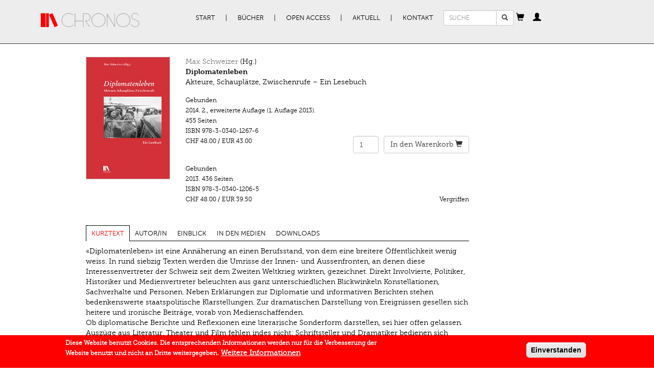

--- FILE ---
content_type: text/html; charset=utf-8
request_url: https://www.chronos-verlag.ch/node/20843?article=26335
body_size: 14765
content:
<!DOCTYPE html>
<html lang="de" dir="ltr" prefix="og: http://ogp.me/ns# content: http://purl.org/rss/1.0/modules/content/ dc: http://purl.org/dc/terms/ foaf: http://xmlns.com/foaf/0.1/ rdfs: http://www.w3.org/2000/01/rdf-schema# sioc: http://rdfs.org/sioc/ns# sioct: http://rdfs.org/sioc/types# skos: http://www.w3.org/2004/02/skos/core# xsd: http://www.w3.org/2001/XMLSchema#">
<head>
  <link rel="profile" href="http://www.w3.org/1999/xhtml/vocab" />
  <meta name="viewport" content="width=device-width, initial-scale=1.0">
  <meta charset="utf-8" />
<link rel="apple-touch-icon-precomposed" href="https://www.chronos-verlag.ch/sites/all/themes/omega/omega/apple-touch-icon-precomposed-114x114.png" sizes="114x114" />
<link rel="apple-touch-icon-precomposed" href="https://www.chronos-verlag.ch/sites/all/themes/omega/omega/apple-touch-icon-precomposed.png" />
<link rel="apple-touch-icon-precomposed" href="https://www.chronos-verlag.ch/sites/all/themes/omega/omega/apple-touch-icon-precomposed-72x72.png" sizes="72x72" />
<link rel="apple-touch-icon-precomposed" href="https://www.chronos-verlag.ch/sites/all/themes/omega/omega/apple-touch-icon-precomposed-144x144.png" sizes="144x144" />
<meta http-equiv="cleartype" content="on" />
<meta name="MobileOptimized" content="width" />
<meta name="HandheldFriendly" content="true" />
<link rel="shortcut icon" href="https://www.chronos-verlag.ch/sites/all/themes/cv/favicon.ico" type="image/vnd.microsoft.icon" />
<link rel="profile" href="http://www.w3.org/1999/xhtml/vocab" />
<meta name="viewport" content="width=device-width" />
<meta name="generator" content="Drupal 7 (https://www.drupal.org)" />
<link rel="canonical" href="https://www.chronos-verlag.ch/node/20843" />
<link rel="shortlink" href="https://www.chronos-verlag.ch/node/20843" />
<meta property="og:site_name" content="Chronos Verlag" />
<meta property="og:type" content="article" />
<meta property="og:url" content="https://www.chronos-verlag.ch/node/20843" />
<meta property="og:title" content="Diplomatenleben" />
<meta property="og:updated_time" content="2019-12-23T16:44:30+01:00" />
<meta property="og:image" content="https://www.chronos-verlag.ch/sites/default/files/img_cover/978-3-0340-1267-6.jpg" />
<meta property="article:published_time" content="2017-12-28T17:25:24+01:00" />
<meta property="article:modified_time" content="2019-12-23T16:44:30+01:00" />
  <title>Diplomatenleben | Chronos Verlag</title>
  <link type="text/css" rel="stylesheet" href="https://www.chronos-verlag.ch/sites/default/files/css/css_ChvGnDK6KNYZtPymMddFw2MbZMcIOSLwJ6q2z1g9C3U.css" media="all" />
<link type="text/css" rel="stylesheet" href="https://www.chronos-verlag.ch/sites/default/files/css/css_nkveAshVdseAaEkQZ8tzqvN9nWaY9y1m7sqrgMmsde4.css" media="all" />
<style>#sliding-popup.sliding-popup-bottom,#sliding-popup.sliding-popup-bottom .eu-cookie-withdraw-banner,.eu-cookie-withdraw-tab{background:#ff0000;}#sliding-popup.sliding-popup-bottom.eu-cookie-withdraw-wrapper{background:transparent}#sliding-popup .popup-content #popup-text h1,#sliding-popup .popup-content #popup-text h2,#sliding-popup .popup-content #popup-text h3,#sliding-popup .popup-content #popup-text p,#sliding-popup label,#sliding-popup div,.eu-cookie-compliance-secondary-button,.eu-cookie-withdraw-tab{color:#ffffff !important;}.eu-cookie-withdraw-tab{border-color:#ffffff;}.eu-cookie-compliance-more-button{color:#ffffff !important;}
</style>
<link type="text/css" rel="stylesheet" href="https://www.chronos-verlag.ch/sites/default/files/css/css_2RdTjkzo0eI-1QJbfPNMhGNiVz561B4JM9Fu6jFJ45U.css" media="all" />
<link type="text/css" rel="stylesheet" href="https://www.chronos-verlag.ch/sites/default/files/css/css_cWyzsuHEPB9Coe3zm5MJGegkR2pYLvQDetCGFcg40PQ.css" media="all" />
  <!-- HTML5 element support for IE6-8 -->
  <!--[if lt IE 9]>
    <script src="https://cdn.jsdelivr.net/html5shiv/3.7.3/html5shiv-printshiv.min.js"></script>
  <![endif]-->
  <!-- Matomo -->
  <script>
    var _paq = window._paq = window._paq || [];
    /* tracker methods like "setCustomDimension" should be called before "trackPageView" */
    _paq.push(['trackPageView']);
    _paq.push(['enableLinkTracking']);
    (function() {
      var u="//matomo.chronos-verlag.ch/";
      _paq.push(['setTrackerUrl', u+'matomo.php']);
      _paq.push(['setSiteId', '1']);
      var d=document, g=d.createElement('script'), s=d.getElementsByTagName('script')[0];
      g.async=true; g.src=u+'matomo.js'; s.parentNode.insertBefore(g,s);
    })();
  </script>
  <!-- End Matomo Code -->
  <script src="https://www.chronos-verlag.ch/sites/default/files/js/js_90AfNYFa6dzfqLYwWvPG9pzcr62zTrkVWmITP0kR6sQ.js"></script>
<script src="https://www.chronos-verlag.ch/sites/default/files/js/js_Q2kecghLvvd69tAPGWpW7ObwRsXWuwiJPaPsZga9Egc.js"></script>
<script src="https://www.chronos-verlag.ch/sites/default/files/js/js_jSUToTmGlXbxJsCS8j3ejlVUr7iHF1RPhPTPuIEm61g.js"></script>
<script src="https://www.chronos-verlag.ch/sites/default/files/js/js_X8-MlOk_tPPZwOgUoyhEDbaW--L-aEObOO7ADPH9HVs.js"></script>
<script src="https://www.chronos-verlag.ch/sites/default/files/js/js_OLgr-593LYCzF1vZ05PpqLNjLgPEsdxeuLPiASPOib8.js"></script>
<script>jQuery.extend(Drupal.settings, {"basePath":"\/","pathPrefix":"","ajaxPageState":{"theme":"cv","theme_token":"cZPzJlTek-uA9JeKftjgE5Fq_nXFeh_2kuGfq7hhai4","jquery_version":"1.10","js":{"0":1,"sites\/all\/modules\/contrib\/eu_cookie_compliance\/js\/eu_cookie_compliance.js":1,"sites\/all\/themes\/bootstrap\/js\/bootstrap.js":1,"sites\/all\/modules\/contrib\/jquery_update\/replace\/jquery\/1.10\/jquery.min.js":1,"misc\/jquery-extend-3.4.0.js":1,"misc\/jquery.once.js":1,"misc\/drupal.js":1,"sites\/all\/themes\/omega\/omega\/js\/no-js.js":1,"sites\/all\/modules\/contrib\/eu_cookie_compliance\/js\/jquery.cookie-1.4.1.min.js":1,"sites\/all\/modules\/contrib\/jquery_update\/replace\/misc\/jquery.form.min.js":1,"misc\/ajax.js":1,"sites\/all\/modules\/contrib\/jquery_update\/js\/jquery_update.js":1,"public:\/\/languages\/de_BE0gPCrR58D5uLmBEaK7FBP41KhjQlGj2LRWHaudT6E.js":1,"sites\/all\/libraries\/colorbox\/jquery.colorbox-min.js":1,"sites\/all\/modules\/contrib\/colorbox\/js\/colorbox.js":1,"sites\/all\/modules\/contrib\/colorbox\/styles\/default\/colorbox_style.js":1,"sites\/all\/themes\/cv\/js\/articles_to_sell.js":1,"sites\/all\/modules\/contrib\/views\/js\/base.js":1,"sites\/all\/themes\/bootstrap\/js\/misc\/_progress.js":1,"sites\/all\/themes\/cv\/js\/article_focus.js":1,"sites\/all\/modules\/contrib\/views\/js\/ajax_view.js":1,"sites\/all\/themes\/cv\/js\/cart_popover.js":1,"sites\/all\/themes\/cv\/js\/personal_cabinet_popover.js":1,"sites\/all\/modules\/custom\/cv_common\/js\/quicktabs\/qt_easyresponsivetabs.js":1,"sites\/all\/themes\/cv\/js\/cv.behaviors.js":1,"sites\/all\/themes\/cv\/js\/bootstrap.min.js":1,"sites\/all\/themes\/cv\/smartmenu\/jquery.smartmenus.min.js":1,"sites\/all\/themes\/cv\/smartmenu\/addons\/bootstrap\/jquery.smartmenus.bootstrap.min.js":1,"sites\/all\/themes\/bootstrap\/js\/modules\/views\/js\/ajax_view.js":1,"sites\/all\/themes\/bootstrap\/js\/misc\/ajax.js":1},"css":{"sites\/all\/themes\/omega\/omega\/css\/modules\/system\/system.base.css":1,"sites\/all\/themes\/omega\/omega\/css\/modules\/system\/system.menus.theme.css":1,"sites\/all\/themes\/omega\/omega\/css\/modules\/system\/system.messages.theme.css":1,"sites\/all\/themes\/omega\/omega\/css\/modules\/system\/system.theme.css":1,"sites\/all\/modules\/contrib\/date\/date_api\/date.css":1,"sites\/all\/modules\/contrib\/date\/date_popup\/themes\/datepicker.1.7.css":1,"sites\/all\/themes\/omega\/omega\/css\/modules\/comment\/comment.theme.css":1,"modules\/node\/node.css":1,"sites\/all\/themes\/omega\/omega\/css\/modules\/field\/field.theme.css":1,"sites\/all\/modules\/contrib\/views\/css\/views.css":1,"sites\/all\/themes\/omega\/omega\/css\/modules\/search\/search.theme.css":1,"sites\/all\/themes\/omega\/omega\/css\/modules\/user\/user.base.css":1,"sites\/all\/themes\/omega\/omega\/css\/modules\/user\/user.theme.css":1,"sites\/all\/modules\/contrib\/colorbox\/styles\/default\/colorbox_style.css":1,"sites\/all\/modules\/contrib\/ctools\/css\/ctools.css":1,"sites\/all\/modules\/contrib\/wysiwyg_linebreaks\/wysiwyg_linebreaks.css":1,"sites\/all\/modules\/contrib\/field_group\/field_group.field_ui.css":1,"sites\/all\/modules\/custom\/cv_common\/css\/quicktabs\/responsive-tabs-horizontal.css":1,"sites\/all\/modules\/contrib\/eu_cookie_compliance\/css\/eu_cookie_compliance.css":1,"sites\/all\/themes\/cv\/css\/detail_book_page.min.css":1,"sites\/all\/themes\/omega\/omega\/css\/modules\/system\/system.menu.themes.css":1,"sites\/all\/themes\/omega\/omega\/css\/modules\/contextual\/contextual.base.css":1,"sites\/all\/modules\/contrib\/commerce\/modules\/cart\/theme\/commerce_cart.theme.css":1,"sites\/all\/modules\/contrib\/commerce\/modules\/line_item\/theme\/commerce_line_item.theme.css":1,"0":1,"sites\/all\/themes\/cv\/css\/bootstrap.min.css":1,"sites\/all\/themes\/cv\/css\/styles.min.css":1,"sites\/all\/themes\/cv\/css\/fonts.min.css":1,"all:0":1}},"colorbox":{"opacity":"0.85","current":"{current} von {total}","previous":"\u00ab Zur\u00fcck","next":"Weiter \u00bb","close":"Schlie\u00dfen","maxWidth":"98%","maxHeight":"98%","fixed":true,"mobiledetect":true,"mobiledevicewidth":"480px"},"urlIsAjaxTrusted":{"\/node\/20843?article=26335":true},"cvCommon":{"urlFragments":["kurztext","autor-in","einblick","in-den-medien","downloads"]},"eu_cookie_compliance":{"popup_enabled":1,"popup_agreed_enabled":0,"popup_hide_agreed":0,"popup_clicking_confirmation":1,"popup_scrolling_confirmation":0,"popup_html_info":"\u003Cdiv class=\u0022eu-cookie-compliance-banner eu-cookie-compliance-banner-info eu-cookie-compliance-banner--default\u0022\u003E\n  \u003Cdiv class=\u0022popup-content info\u0022\u003E\n    \u003Cdiv id=\u0022popup-text\u0022\u003E\n      \u003Cp\u003EDiese Website benutzt Cookies. Die entsprechenden Informationen werden nur f\u00fcr die Verbesserung der Website benutzt und\u00a0nicht an Dritte weitergegeben.\u003C\/p\u003E\n              \u003Cbutton type=\u0022button\u0022 class=\u0022find-more-button eu-cookie-compliance-more-button\u0022\u003EWeitere Informationen\u003C\/button\u003E\n          \u003C\/div\u003E\n    \n    \u003Cdiv id=\u0022popup-buttons\u0022 class=\u0022\u0022\u003E\n      \u003Cbutton type=\u0022button\u0022 class=\u0022agree-button eu-cookie-compliance-default-button\u0022\u003EEinverstanden\u003C\/button\u003E\n          \u003C\/div\u003E\n  \u003C\/div\u003E\n\u003C\/div\u003E","use_mobile_message":false,"mobile_popup_html_info":"\u003Cdiv class=\u0022eu-cookie-compliance-banner eu-cookie-compliance-banner-info eu-cookie-compliance-banner--default\u0022\u003E\n  \u003Cdiv class=\u0022popup-content info\u0022\u003E\n    \u003Cdiv id=\u0022popup-text\u0022\u003E\n      \u003Ch2\u003EWe use cookies on this site to enhance your user experience\u003C\/h2\u003E\n\u003Cp\u003EBy tapping the Accept button, you agree to us doing so.\u003C\/p\u003E\n              \u003Cbutton type=\u0022button\u0022 class=\u0022find-more-button eu-cookie-compliance-more-button\u0022\u003EWeitere Informationen\u003C\/button\u003E\n          \u003C\/div\u003E\n    \n    \u003Cdiv id=\u0022popup-buttons\u0022 class=\u0022\u0022\u003E\n      \u003Cbutton type=\u0022button\u0022 class=\u0022agree-button eu-cookie-compliance-default-button\u0022\u003EEinverstanden\u003C\/button\u003E\n          \u003C\/div\u003E\n  \u003C\/div\u003E\n\u003C\/div\u003E\n","mobile_breakpoint":"768","popup_html_agreed":"\u003Cdiv\u003E\n  \u003Cdiv class=\u0022popup-content agreed\u0022\u003E\n    \u003Cdiv id=\u0022popup-text\u0022\u003E\n      \u003Ch2\u003EThank you for accepting cookies\u003C\/h2\u003E\n\u003Cp\u003EYou can now hide this message or find out more about cookies.\u003C\/p\u003E\n    \u003C\/div\u003E\n    \u003Cdiv id=\u0022popup-buttons\u0022\u003E\n      \u003Cbutton type=\u0022button\u0022 class=\u0022hide-popup-button eu-cookie-compliance-hide-button\u0022\u003EHide\u003C\/button\u003E\n              \u003Cbutton type=\u0022button\u0022 class=\u0022find-more-button eu-cookie-compliance-more-button-thank-you\u0022 \u003EMore info\u003C\/button\u003E\n          \u003C\/div\u003E\n  \u003C\/div\u003E\n\u003C\/div\u003E","popup_use_bare_css":false,"popup_height":"auto","popup_width":"100%","popup_delay":1000,"popup_link":"\/agb","popup_link_new_window":1,"popup_position":null,"fixed_top_position":false,"popup_language":"de","store_consent":false,"better_support_for_screen_readers":0,"reload_page":0,"domain":"","domain_all_sites":0,"popup_eu_only_js":0,"cookie_lifetime":"365","cookie_session":false,"disagree_do_not_show_popup":0,"method":"default","whitelisted_cookies":"","withdraw_markup":"\u003Cbutton type=\u0022button\u0022 class=\u0022eu-cookie-withdraw-tab\u0022\u003EPrivacy settings\u003C\/button\u003E\n\u003Cdiv class=\u0022eu-cookie-withdraw-banner\u0022\u003E\n  \u003Cdiv class=\u0022popup-content info\u0022\u003E\n    \u003Cdiv id=\u0022popup-text\u0022\u003E\n      \u003Ch2\u003EWe use cookies on this site to enhance your user experience\u003C\/h2\u003E\n\u003Cp\u003EYou have given your consent for us to set cookies.\u003C\/p\u003E\n    \u003C\/div\u003E\n    \u003Cdiv id=\u0022popup-buttons\u0022\u003E\n      \u003Cbutton type=\u0022button\u0022 class=\u0022eu-cookie-withdraw-button\u0022\u003EWithdraw consent\u003C\/button\u003E\n    \u003C\/div\u003E\n  \u003C\/div\u003E\n\u003C\/div\u003E\n","withdraw_enabled":false,"withdraw_button_on_info_popup":0,"cookie_categories":[],"enable_save_preferences_button":1,"fix_first_cookie_category":1,"select_all_categories_by_default":0},"bootstrap":{"anchorsFix":"0","anchorsSmoothScrolling":"0","formHasError":1,"popoverEnabled":"1","popoverOptions":{"animation":1,"html":0,"placement":"right","selector":"","trigger":"click","triggerAutoclose":1,"title":"","content":"","delay":0,"container":"body"},"tooltipEnabled":"0","tooltipOptions":{"animation":1,"html":0,"placement":"auto bottom","selector":"","trigger":"hover focus","delay":0,"container":"body"}}});</script>
</head>
<body class="html not-front not-logged-in page-node page-node- page-node-20843 node-type-cv-book-display i18n-de section-node">
  <div id="skip-link">
    <a href="#main-content" class="element-invisible element-focusable">Direkt zum Inhalt</a>
  </div>
    <div class="header">
  <div class="container">
          <nav class="navbar primary-nav">
        <div class="container-fluid">
          <div class="navbar-header">
                          <a href="/" title="Start" rel="home" class="site-logo navbar-brand"><img src="https://www.chronos-verlag.ch/sites/all/themes/cv/logo.png" alt="Start"/></a>
                        <button type="button" class="navbar-toggle" data-toggle="collapse" data-target="#primary-nav">
              <span class="sr-only">Toggle navigation</span>
              <span class="icon-bar"></span>
              <span class="icon-bar"></span>
              <span class="icon-bar"></span>
            </button>
                          <button type="button" class="navbar-toggle" data-toggle="collapse" data-target="#search_form">
                <span class="glyphicon glyphicon-search"></span>              </button>
                          <button type="button" class="navbar-toggle" data-toggle="collapse" data-target="#cv_common_shopping_cart">
                <span class="glyphicon glyphicon-shopping-cart"></span>              </button>
                          <button type="button" class="navbar-toggle" data-toggle="collapse" data-target="#cv_common_personal_cabinet">
                <span class="glyphicon glyphicon-user"></span>              </button>
                      </div><!-- End of navbar-header -->
          <div class="collapse navbar-collapse" id="primary-nav">
            <ul class="menu nav navbar-nav"><li class="first leaf"><a href="/" title="">Start</a></li>
<li class="expanded dropdown"><a href="/alle-buecher" title="" data-target="#" class="dropdown-toggle">Bücher</a><ul class="dropdown-menu"><li class="first leaf"><a href="/alle-buecher">Alle Bücher</a></li>
<li class="leaf"><a href="/in-vorbereitung">In Vorbereitung</a></li>
<li class="leaf"><a href="/neuerscheinungen">Neuerscheinungen</a></li>
<li class="leaf"><a href="/aktuelle-reihen" title="">Reihen | Zeitschriften</a></li>
<li class="last leaf"><a href="/autor-innen">AutorInnen</a></li>
</ul></li>
<li class="expanded dropdown"><a href="/open-access" title="" data-target="#" class="dropdown-toggle">Open Access</a><ul class="dropdown-menu"><li class="first leaf"><a href="/open-access" title="">Open Access Bücher</a></li>
<li class="last leaf"><a href="/node/28290">Open Access Policy</a></li>
</ul></li>
<li class="expanded dropdown"><a href="/veranstaltungen" title="" data-target="#" class="dropdown-toggle">Aktuell</a><ul class="dropdown-menu"><li class="first leaf"><a href="/veranstaltungen">Veranstaltungen</a></li>
<li class="leaf"><a href="/im-gespr%C3%A4ch">Im Gespräch</a></li>
<li class="leaf"><a href="/rezensionen">Rezensionen</a></li>
<li class="last leaf"><a href="/newsletter-kataloge" title="">Newsletter | Kataloge</a></li>
</ul></li>
<li class="last expanded dropdown"><a href="/node/14275" data-target="#" class="dropdown-toggle">Kontakt</a><ul class="dropdown-menu"><li class="first leaf"><a href="/node/14275" title="">Verlag | Impressum</a></li>
<li class="leaf"><a href="/node/14285">Manuskripte</a></li>
<li class="leaf"><a href="/node/14286">Buchhandel</a></li>
<li class="last leaf"><a href="/agb">AGB | Datenschutz | GPSR</a></li>
</ul></li>
</ul>          </div><!-- End of primary-nav contents -->
                      <div class="collapse navbar-collapse" id="search_form">
              <form class="search-block-form form-search content-search navbar-form" action="/node/20843?article=26335" method="post" id="search-block-form" accept-charset="UTF-8"><div><div>
      <h2 class="element-invisible">Suchformular</h2>
    <div class="input-group"><input title="Geben Sie die Begriffe ein, nach denen Sie suchen." placeholder="SUCHE" class="input-sm form-control form-text" type="text" id="edit-search-block-form--2" name="search_block_form" value="" size="15" maxlength="128" /><span class="input-group-btn"><button type="submit" class="btn btn-default btn-sm search-button"><span class="icon glyphicon glyphicon-search" aria-hidden="true"></span>
</button></span></div><div class="form-actions form-wrapper form-group" id="edit-actions"><button class="element-invisible btn btn-primary form-submit" type="submit" id="edit-submit" name="op" value="Suche">Suche</button>
</div><input type="hidden" name="form_build_id" value="form--w3jaYTGp71u7J41tmCmGqowBtwToqVUmsKcQM-0HhQ" />
<input type="hidden" name="form_id" value="search_block_form" />
</div>
</div></form>            </div>
                      <div class="collapse navbar-collapse" id="cv_common_shopping_cart">
              <div id="ajax-shopping-cart" class="block">
  <a id="shopping-cart-button" tabindex="0" role="button" data-trigger="manual" data-placement="bottom" data-content="Cart contents are being loaded."><span class="glyphicon glyphicon-shopping-cart"></span></a></div>
            </div>
                      <div class="collapse navbar-collapse" id="cv_common_personal_cabinet">
              <section id="block-cv-common-personal-cabinet" class="block block--cv-common block--cv-common-personal-cabinet" id="block-cv-common-personal-cabinet" class="block block--cv-common block--cv-common-personal-cabinet">

  <a
    id="personal-cabinet-popup-button"
    tabindex="0"
    role="button"
    data-trigger="manual"
    data-html="true"
    data-placement="bottom"
  ><span class="glyphicon glyphicon-user"></span>
  </a>

  <div id="personal-cabinet-popup">
    <ul class="nav personal-cabinet-links-list"><li class="log-in first"><a href="/user" class="btn btn-primary">Anmelden</a></li>
<li class="register last"><a href="/user/register" class="btn btn-success">Neu registrieren</a></li>
</ul>  </div>

</section>
            </div>
                    <!-- end of navbar contents -->
        </div>
      </nav><!-- End of navbar -->
          </div>
</div><!-- End of header -->
<div class="container content">
                            <div class="row">
          <div class="col-sm-8 col-sm-offset-1">
            <section id="block-views-cv-books-from-solr-book-page" class="block block--views block--views-cv-books-from-solr-book-page clearfix" id="block-views-cv-books-from-solr-book-page" class="block block--views block--views-cv-books-from-solr-book-page">

      
  <div class="view view-cv-books-from-solr view-id-cv_books_from_solr view-display-id-book_page view-dom-id-b83084d5e5e7687033cb37b48e163693">
      
  
  
  
      <div class="view-content">
      
  <div class="views-row views-row-1 row">
    <div class="col-sm-3">
  <div class="book-cover">
          <a href="https://www.chronos-verlag.ch/sites/default/files/img_cover/978-3-0340-1267-6.jpg" title="Diplomatenleben" class="colorbox" data-colorbox-gallery="gallery-node-20843-ojiGdyhvDUc"><img typeof="foaf:Image" class="img-responsive" src="https://www.chronos-verlag.ch/sites/default/files/img_cover/978-3-0340-1267-6.jpg" width="283" height="413" alt="" title="" /></a>      </div>
</div>
<div class="col-sm-9">
  <div class="book-header">
    <div class="views-field views-field-field-editors-title"><span class="field-content"><a href="/node/15249">Max Schweizer</a> (Hg.)</span></div><div class="views-field views-field-title"><strong class="field-content">Diplomatenleben</strong></div><div class="views-field views-field-field-subtitle-1-value"><span class="field-content"><p>Akteure, Schauplätze, Zwischenrufe – Ein Lesebuch</p></span></div>  </div>
    <div class="book-details">
                  <div class="views-field views-field-nothing">            <div class="view view-cv-products-from-db view-id-cv_products_from_db view-display-id-detail_products view-dom-id-2edbcb33179b6d25c345c65469c21cc5">
        
  
  
      <div class="view-content">
        <div class="views-row views-row-1 views-row-odd views-row-first">
      <div class="views-field views-field-field-bookbinding">    <div class="field-content">Gebunden</div></div>  <div class="views-field views-field-field-publication-date-text">    <span class="date-display-single" property="dc:date" datatype="xsd:dateTime" content="2014-10-30T23:00:00+01:00">2014.</span> <span class="views-field views-field-field-publication-date-text">2., erweiterte Auflage (1. Auflage 2013).</span></div>  <span class="views-field views-field-field-number-of-pages">    <span class="field-content">455 Seiten</span></span>  <div class="views-field views-field-sku">  <span class="views-label views-label-sku">ISBN</span>  <span class="field-content">978-3-0340-1267-6</span></div>  <div class="row commerce-row">
          <div class="col-xs-6 col-sm- commerce-price">
        <div class="views-field views-field-commerce-price">                <span class="field-content">CHF 48.00</span> / <span class="field-content">EUR 43.00 </span>        </div>      </div>
          <div class="col-xs-6 add-to-cart-form">
        <div class="views-field views-field-add-to-cart-form">                <span class="field-content"><form class="commerce-add-to-cart commerce-cart-add-to-cart-form-5432 commerce-cart-add-to-cart-form-5432" autocomplete="off" action="/node/20843?article=26335" method="post" id="commerce-cart-add-to-cart-form-5432" accept-charset="UTF-8"><div><input type="hidden" name="product_id" value="5432" />
<input type="hidden" name="form_build_id" value="form-Knl5T42h2vgdrvvmsk_90c55uvTm318vw8fLWpY8Qe0" />
<input type="hidden" name="form_id" value="commerce_cart_add_to_cart_form_5432" />
<div id="edit-line-item-fields" class="form-wrapper form-group"></div><div class="form-item form-item-quantity form-type-numberfield form-group"><input class="form-control form-text form-number" type="number" id="edit-quantity" name="quantity" value="1" step="1" /></div><button type="submit" id="edit-submit--2" name="op" value="&lt;span class=&#039;cart-text&#039;&gt;In den Warenkorb&lt;/span&gt; &lt;span class=&quot;glyphicon glyphicon-shopping-cart&quot;&gt;&lt;/span&gt;" class="btn btn-default form-submit"><span class='cart-text'>In den Warenkorb</span> <span class="glyphicon glyphicon-shopping-cart"></span></button>
</div></form></span>        </div>      </div>
      </div>
  </div>
  <div class="views-row views-row-2 views-row-even views-row-last">
      <div class="views-field views-field-field-bookbinding">    <div class="field-content">Gebunden</div></div>  <span class="views-field views-field-field-publication-date">    <span class="date-display-single" property="dc:date" datatype="xsd:dateTime" content="2013-08-31T00:00:00+02:00">2013.</span></span>  <span class="views-field views-field-field-number-of-pages">    <span class="field-content">436 Seiten</span></span>  <div class="views-field views-field-sku">  <span class="views-label views-label-sku">ISBN</span>  <span class="field-content">978-3-0340-1206-5</span></div>  <div class="row commerce-row">
          <div class="col-xs-6 col-sm- commerce-price">
        <div class="views-field views-field-commerce-price">                <span class="field-content">CHF 48.00</span> / <span class="field-content">EUR 39.50 </span>        </div>      </div>
          <div class="col-xs-6 add-to-cart-form">
        <div class="views-field views-field-add-to-cart-form">                <span>Vergriffen</span>        </div>      </div>
      </div>
  </div>
    </div>
  
  
  
  
  
  
</div></div>  </div>
  </div>
  </div>
    </div>
  
  
  
  
  
</div>
</section>
<section id="block-quicktabs-book-detail-page" class="block block--quicktabs block--quicktabs-book-detail-page clearfix" id="block-quicktabs-book-detail-page" class="block block--quicktabs block--quicktabs-book-detail-page">

      
  <div id="quickset-book_detail_page" class="quick-responsive col-sm-12"><ul class="resp-tabs-list"><li>Kurztext</li><li>Autor/in</li><li>Einblick</li><li>In den Medien</li><li>Downloads</li></ul><div class="resp-tabs-container"><div><div class="view view-cv-books-from-solr view-id-cv_books_from_solr view-display-id-kurztext_tab view-dom-id-daf36c6fba5d5e25bfec4d8a8bd83b95">
      
  
  
  
      <div class="view-content">
      
  <div class="views-row views-row-1">
    
  
  <div class="views-field views-field-field-description-value">    <span class="field-content"><p>«Diplomatenleben» ist eine Annäherung an einen Berufsstand, von dem eine breitere Öffentlichkeit wenig weiss. In rund siebzig Texten werden die Umrisse der Innen- und Aussenfronten, an denen diese Interessenvertreter der Schweiz seit dem Zweiten Weltkrieg wirkten, gezeichnet. Direkt Involvierte, Politiker, Historiker und Medienvertreter beleuchten aus ganz unterschiedlichen Blickwinkeln Konstellationen, Sachverhalte und Personen. Neben Erklärungen zur Diplomatie und informativen Berichten stehen bedenkenswerte staatspolitische Klarstellungen. Zur dramatischen Darstellung von Ereignissen gesellen sich heitere und ironische Beiträge, vorab von Medienschaffenden.<br />Ob diplomatische Berichte und Reflexionen eine literarische Sonderform darstellen, sei hier offen gelassen. Auszüge aus Literatur, Theater und Film fehlen indes nicht: Schriftsteller und Dramatiker bedienen sich mitunter gerne des Klischees einer diplomatischen Kulisse.<br />Die zweite Auflage wurde mit zusätzlichen Texten zur Schweizer Diplomatie in Asien ergänzt.</p></span>  </div>  </div>
    </div>
  
  
  
  
  
</div></div><div><section id="block-cv-common-author-tab" class="block block--cv-common block--cv-common-author-tab clearfix" id="block-cv-common-author-tab" class="block block--cv-common block--cv-common-author-tab">

      
  <div class="content row">
    <ul class="nav nav-tabs author-tabs col-sm-12"><li><strong><a href="/node/15249">Max Schweizer</a></strong></li></ul><div class="tab-content author-tabs-content"><div id="tab0" class="tab-pane active">
<div class="author-info">
    <div class="col-sm-12">
              <div class="field-author-biography">
        <div class="field field--name-field-author-biography field--type-text-long field--label-hidden"><div class="field__items"><div class="field__item even"><p>Max Schweizer, geboren 1950, Dr. phil. II, Dr. h.c., wirkte von 1980 bis 2012 als Diplomat für das EDA. Von 2007 bis 2011 war er Stellvertretender Chef der Schweizerischen Wirtschaftsmission bei der WTO und Efta in Genf. Danach leitete er als Dozent den Bereich Foreign Affairs and Applied Diplomacy an der School of Management and Law der Zürcher Hochschule für Angewandte Wissenschaften (ZHAW). Beim Verein SwissDiplomats – ZurichNetwork amtet er seit 2015 als Präsident.</p></div></div></div>      </div>
              <hr>
      <div class="view-title">
        <strong>Bücher im Chronos Verlag</strong>
      </div>
      <br>
      <div class="view view-cv-books-from-db view-id-cv_books_from_db view-display-id-related_books view-dom-id-d58e8c19e61f67c6e05713a4f7231483">
        
  
  
      <div class="view-content">
      
      <div class="views-row views-row-1 views-row-odd views-row-first">
        
  <div class="views-field views-field-title">        <strong class="field-content"><a href="/node/20230">Zwischen Ankara und Lausanne</a></strong>  </div>  
  <div class="views-field views-field-field-subtitle-1">        <div class="field-content"><p>Die Türkei unterwegs nach Europa</p></div>  </div>  
  <div class="views-field views-field-field-subtitle-2">        <div class="field-content"><p>Ein Lesebuch</p></div>  </div>  
  <div class="views-field views-field-nothing">        <span class="field-content"><div class="view view-cv-products-from-db view-id-cv_products_from_db view-display-id-popup_products view-dom-id-3a66bfa83e8077aa898f037f5a7ba4af">
        
  
  
      <div class="view-content">
        <div class="views-row views-row-1 views-row-odd views-row-first">
      
  <span class="views-field views-field-field-publication-date">        <span class="date-display-single" property="dc:date" datatype="xsd:dateTime" content="2004-08-31T00:00:00+02:00">2004.</span>  </span>  
  <span class="views-field views-field-field-bookbinding">        <span class="field-content">Gebunden</span>  </span>  
  <div class="views-field views-field-sku">    <span class="views-label views-label-sku">ISBN</span>    <span class="field-content">978-3-0340-0688-0</span>  </div>  
  <div class="views-field views-field-commerce-price">        <span>Vergriffen / Restexemplare</span>  </div>  </div>
  <div class="views-row views-row-2 views-row-even views-row-last">
      
  <span class="views-field views-field-field-publication-date">        <span class="date-display-single" property="dc:date" datatype="xsd:dateTime" content="2025-05-09T00:00:00+02:00">2025.</span>  </span>  
  <span class="views-field views-field-field-ebook-format">        E-Book (pdf)  </span>  
  <div class="views-field views-field-sku">    <span class="views-label views-label-sku">ISBN</span>    <span class="field-content">978-3-0340-5688-5</span>  </div>  
  <div class="views-field views-field-commerce-price">        <span class="field-content">CHF 28.00</span><span class="views-field views-field-field-price-eur"> / <span class="field-content">EUR 28.00 </span></span>  </div>  </div>
    </div>
  
  
  
  
  
  
</div></span>  </div>    </div>
        <div class="views-row views-row-2 views-row-even">
        
  <div class="views-field views-field-title">        <strong class="field-content"><a href="/node/20940">Die Schweiz im Welthandelsdorf</a></strong>  </div>  
  <div class="views-field views-field-field-subtitle-1">        <div class="field-content"><p>Initiativen, Konferenzen, Konflikte</p></div>  </div>  
  <div class="views-field views-field-field-subtitle-2">        <div class="field-content"><p>Ein Lesebuch</p></div>  </div>  
  <div class="views-field views-field-nothing">        <span class="field-content"><div class="view view-cv-products-from-db view-id-cv_products_from_db view-display-id-popup_products view-dom-id-4a8fe87fb2ccad0880a07eafd2eb1a3c">
        
  
  
      <div class="view-content">
        <div class="views-row views-row-1 views-row-odd views-row-first views-row-last">
      
  <span class="views-field views-field-field-publication-date">        <span class="date-display-single" property="dc:date" datatype="xsd:dateTime" content="2016-06-30T00:00:00+02:00">2016.</span>  </span>  
  <span class="views-field views-field-field-bookbinding">        <span class="field-content">Gebunden</span>  </span>  
  <div class="views-field views-field-sku">    <span class="views-label views-label-sku">ISBN</span>    <span class="field-content">978-3-0340-1366-6</span>  </div>  
  <div class="views-field views-field-commerce-price">        <span class="field-content">CHF 48.00</span><span class="views-field views-field-field-price-eur"> / <span class="field-content">EUR 43.00 </span></span>  </div>  </div>
    </div>
  
  
  
  
  
  
</div></span>  </div>    </div>
        <div class="views-row views-row-3 views-row-odd views-row-last">
        
  <div class="views-field views-field-title">        <strong class="field-content"><a href="/node/20876">Integration am Ende?</a></strong>  </div>  
  <div class="views-field views-field-field-subtitle-1">        <div class="field-content">Die Schweiz im Diskurs über ihre Europapolitik </div>  </div>  
  <div class="views-field views-field-field-subtitle-2">        <div class="field-content">Ein Lesebuch</div>  </div>  
  <div class="views-field views-field-nothing">        <span class="field-content"><div class="view view-cv-products-from-db view-id-cv_products_from_db view-display-id-popup_products view-dom-id-a610ad8b8f61ef167666956e9c489850">
        
  
  
      <div class="view-content">
        <div class="views-row views-row-1 views-row-odd views-row-first views-row-last">
      
  <span class="views-field views-field-field-publication-date">        <span class="date-display-single" property="dc:date" datatype="xsd:dateTime" content="2015-07-31T00:00:00+02:00">2015.</span>  </span>  
  <span class="views-field views-field-field-bookbinding">        <span class="field-content">Gebunden</span>  </span>  
  <div class="views-field views-field-sku">    <span class="views-label views-label-sku">ISBN</span>    <span class="field-content">978-3-0340-1313-0</span>  </div>  
  <div class="views-field views-field-commerce-price">        <span class="field-content">CHF 48.00</span><span class="views-field views-field-field-price-eur"> / <span class="field-content">EUR 48.00 </span></span>  </div>  </div>
    </div>
  
  
  
  
  
  
</div></span>  </div>    </div>
      </div>
  
  
  
  
  
  
</div>              <hr>
      <div class="view-title">
        <strong>Aufsätze im Chronos Verlag</strong>
      </div>
      <br>
      <div class="view view-cv-books-from-db view-id-cv_books_from_db view-display-id-related_articles view-dom-id-b0c4441c7afd1928a25a96d5a8bfba51">
        
  
  
      <div class="view-content">
      
      <div class="views-row views-row-1 views-row-odd views-row-first">
        
  <div class="views-field views-field-title">        <strong class="field-content"><a href="/node/20940?article=26247#einblick">Der Durchleuchter (2016)</a></strong>  </div>  
  <span class="views-field views-field-field-book-title">        <span class="field-content">In: <a href="/node/20940">Die Schweiz im Welthandelsdorf</a></span>  </span>         
  <span class="views-field views-field-field-sort-publication-date">        2016.  </span>    </div>
        <div class="views-row views-row-2 views-row-even">
        
  <div class="views-field views-field-title">        <strong class="field-content"><a href="/node/20940?article=21286#einblick">Vorwort</a></strong>  </div>  
  <span class="views-field views-field-field-book-title">        <span class="field-content">In: <a href="/node/20940">Die Schweiz im Welthandelsdorf</a></span>  </span>         
  <span class="views-field views-field-field-sort-publication-date">        2016.  </span>    </div>
        <div class="views-row views-row-3 views-row-odd">
        
  <div class="views-field views-field-title">        <strong class="field-content"><a href="/node/20230?article=26272#einblick">Türkische Dissertationen (2004)</a></strong>  </div>  
  <span class="views-field views-field-field-book-title">        <span class="field-content">In: <a href="/node/20230">Zwischen Ankara und Lausanne</a></span>  </span>         
  <span class="views-field views-field-field-sort-publication-date">        2004.  </span>    </div>
        <div class="views-row views-row-4 views-row-even views-row-last">
        
  <div class="views-field views-field-title">        <strong class="field-content"><a href="/node/20230?article=21323#einblick">Vorwort</a></strong>  </div>  
  <span class="views-field views-field-field-book-title">        <span class="field-content">In: <a href="/node/20230">Zwischen Ankara und Lausanne</a></span>  </span>         
  <span class="views-field views-field-field-sort-publication-date">        2004.  </span>    </div>
      </div>
  
  
  
  
  
  
</div>          </div>
</div>
</div></div>  </div>

</section>
</div><div><div class="view view-cv-books-from-solr view-id-cv_books_from_solr view-display-id-einblick_tab view-dom-id-f237d7edf46b1e90e6662f066d890c1d">
      
  
  
  
      <div class="view-content">
      
  <div class="views-row views-row-1">
    
  
  <div  id="field_articles">
    <div class="views-field views-field-field-articles">    <strong class="views-label views-label-field-articles">Artikel</strong>    <span class="field-content"><ul><li><article id="node-19474" class="node node--cv-book-part node--article-book node--cv-book-part--article-book clearfix" about="/node/19474" typeof="sioc:Item foaf:Document" role="article" class="node node--cv-book-part node--article-book node--cv-book-part--article-book">
      <header>
                    <strong class="node__title">Diplomatie und Apparat</strong>
            <span property="dc:title" content="Diplomatie und Apparat" class="rdf-meta element-hidden"></span><span property="sioc:num_replies" content="0" datatype="xsd:integer" class="rdf-meta element-hidden"></span>          </header>
          <footer>
                </footer>
    </article>
</li>
<li><div  about="/node/21252" typeof="sioc:Item foaf:Document" class="ds-1col node node--cv-articles node--promoted view-mode-article_book node--article-book node--cv-articles--article-book clearfix">

  
  <div class="field field-name-field-articles-author"><a href="/node/17605">Edgar Bonjour</a></div><div class="field field-name-title"><strong>Auslese der Diplomatenanwärter (1959/1984)</strong></div></div>

</li>
<li><div  about="/node/21563" typeof="sioc:Item foaf:Document" class="ds-1col node node--cv-articles node--promoted view-mode-article_book node--article-book node--cv-articles--article-book clearfix">

  
  <div class="field field-name-field-articles-author"><a href="/node/17606">Hermann Böschenstein</a></div><div class="field field-name-title"><strong>Reformbedürftige Schweizer Diplomatie (1951)</strong></div></div>

</li>
<li><div  about="/node/21866" typeof="sioc:Item foaf:Document" class="ds-1col node node--cv-articles node--promoted view-mode-article_book node--article-book node--cv-articles--article-book clearfix">

  
  <div class="field field-name-field-articles-author"><a href="/node/17607">Karin Kneissl</a></div><div class="field field-name-title"><strong>Rivalen um die Gunst der Welt (2001)</strong></div></div>

</li>
<li><div  about="/node/22171" typeof="sioc:Item foaf:Document" class="ds-1col node node--cv-articles node--promoted view-mode-article_book node--article-book node--cv-articles--article-book clearfix">

  
  <div class="field field-name-field-articles-author"><a href="/node/17608">Benedikt von Tscharner</a></div><div class="field field-name-title"><strong>Vom Wesen der Diplomatie (1993)</strong></div></div>

</li>
<li><div  about="/node/22474" typeof="sioc:Item foaf:Document" class="ds-1col node node--cv-articles node--promoted view-mode-article_book node--article-book node--cv-articles--article-book clearfix">

  
  <div class="field field-name-field-articles-author"><a href="/node/17609">Martin Dahinden</a></div><div class="field field-name-title"><strong>Vor Umwälzungen im Aussennetz (2005)</strong></div></div>

</li>
<li><div  about="/node/22769" typeof="sioc:Item foaf:Document" class="ds-1col node node--cv-articles node--promoted view-mode-article_book node--article-book node--cv-articles--article-book clearfix">

  
  <div class="field field-name-field-articles-author"><a href="/node/14617">Ursula Akmann-Bodenmann</a></div><div class="field field-name-title"><strong>Spar- und Abbaumassnahmen (1949/1992)</strong></div></div>

</li>
<li><article id="node-27411" class="node node--cv-book-part node--article-book node--cv-book-part--article-book clearfix" about="/node/27411" typeof="sioc:Item foaf:Document" role="article" class="node node--cv-book-part node--article-book node--cv-book-part--article-book">
      <header>
                    <strong class="node__title">&quot;Akteure und Schauplätze – Afrika, Naher und Mittlerer Osten</strong>
            <span property="dc:title" content="&quot;Akteure und Schauplätze – Afrika, Naher und Mittlerer Osten" class="rdf-meta element-hidden"></span><span property="sioc:num_replies" content="0" datatype="xsd:integer" class="rdf-meta element-hidden"></span>          </header>
          <footer>
                </footer>
    </article>
</li>
<li><div  about="/node/23067" typeof="sioc:Item foaf:Document" class="ds-1col node node--cv-articles node--promoted view-mode-article_book node--article-book node--cv-articles--article-book clearfix">

  
  <div class="field field-name-field-articles-author"><a href="/node/17610">Thomas Borer</a></div><div class="field field-name-title"><strong>Lagos – erster Auslandsposten (2003)</strong></div></div>

</li>
<li><div  about="/node/23355" typeof="sioc:Item foaf:Document" class="ds-1col node node--cv-articles node--promoted view-mode-article_book node--article-book node--cv-articles--article-book clearfix">

  
  <div class="field field-name-field-articles-author"><a href="/node/16222">August R. Lindt</a></div><div class="field field-name-title"><strong>Neuer Auftrag für Gus (1968/1983)</strong></div></div>

</li>
<li><div  about="/node/23633" typeof="sioc:Item foaf:Document" class="ds-1col node node--cv-articles node--promoted view-mode-article_book node--article-book node--cv-articles--article-book clearfix">

  
  <div class="field field-name-field-articles-author"><a href="/node/17612">Arnold Hottinger</a></div><div class="field field-name-title"><strong>Gute Dienste in Ägypten (1956/2004)</strong></div></div>

</li>
<li><div  about="/node/23892" typeof="sioc:Item foaf:Document" class="ds-1col node node--cv-articles node--promoted view-mode-article_book node--article-book node--cv-articles--article-book clearfix">

  
  <div class="field field-name-field-articles-author"><a href="/node/17612">Arnold Hottinger</a></div><div class="field field-name-title"><strong>Amerikanische Landung in Beirut (1958/2004)</strong></div></div>

</li>
<li><div  about="/node/24144" typeof="sioc:Item foaf:Document" class="ds-1col node node--cv-articles node--promoted view-mode-article_book node--article-book node--cv-articles--article-book clearfix">

  
  <div class="field field-name-field-articles-author"><a href="/node/14872">Thomas Fischer</a></div><div class="field field-name-title"><strong>Iran – USA: 25 Jahre danach (1979/2004)</strong></div></div>

</li>
<li><div  about="/node/24378" typeof="sioc:Item foaf:Document" class="ds-1col node node--cv-articles node--promoted view-mode-article_book node--article-book node--cv-articles--article-book clearfix">

  
  <div class="field field-name-field-articles-author"><a href="/node/15921">Hans Boesch</a></div><div class="field field-name-title"><strong>Ausklang in Baghdad (1944)</strong></div></div>

</li>
<li><article id="node-19413" class="node node--cv-book-part node--article-book node--cv-book-part--article-book clearfix" about="/node/19413" typeof="sioc:Item foaf:Document" role="article" class="node node--cv-book-part node--article-book node--cv-book-part--article-book">
      <header>
                    <strong class="node__title">ASIEN</strong>
            <span property="dc:title" content="ASIEN" class="rdf-meta element-hidden"></span><span property="sioc:num_replies" content="0" datatype="xsd:integer" class="rdf-meta element-hidden"></span>          </header>
          <footer>
                </footer>
    </article>
</li>
<li><div  about="/node/24586" typeof="sioc:Item foaf:Document" class="ds-1col node node--cv-articles node--promoted view-mode-article_book node--article-book node--cv-articles--article-book clearfix">

  
  <div class="field field-name-field-articles-author"><a href="/node/17642">Willy Schenk</a></div><div class="field field-name-title"><strong>«Helvetistan» – Erfolg für Stich oder Baker?</strong></div></div>

</li>
<li><div  about="/node/24766" typeof="sioc:Item foaf:Document" class="ds-1col node node--cv-articles node--promoted view-mode-article_book node--article-book node--cv-articles--article-book clearfix">

  
  <div class="field field-name-field-articles-author"><a href="/node/16223">Paul-André Ramseyer</a></div><div class="field field-name-title"><strong>Nouvelle-Delhi: un «oiseau rare» (1969/2002)</strong></div></div>

</li>
<li><div  about="/node/24920" typeof="sioc:Item foaf:Document" class="ds-1col node node--cv-articles node--promoted view-mode-article_book node--article-book node--cv-articles--article-book clearfix">

  
  <div class="field field-name-field-articles-author"><a href="/node/16224">Michele Coduri</a></div><div class="field field-name-title"><strong>Die Chinapolitik Petitpierres (2000)</strong></div></div>

</li>
<li><div  about="/node/25057" typeof="sioc:Item foaf:Document" class="ds-1col node node--cv-articles node--promoted view-mode-article_book node--article-book node--cv-articles--article-book clearfix">

  
  <div class="field field-name-field-articles-author">D. T.</div><div class="field field-name-title"><strong>Instruktion der Zentrale (1951)</strong></div></div>

</li>
<li><div  about="/node/25173" typeof="sioc:Item foaf:Document" class="ds-1col node node--cv-articles node--promoted view-mode-article_book node--article-book node--cv-articles--article-book clearfix">

  
  <div class="field field-name-field-articles-author"><a href="/node/16226">A. Bürke</a></div><div class="field field-name-title"><strong>Dankesbrief an Minister Clemente Rezzonico (1953)</strong></div></div>

</li>
<li><div  about="/node/25268" typeof="sioc:Item foaf:Document" class="ds-1col node node--cv-articles node--promoted view-mode-article_book node--article-book node--cv-articles--article-book clearfix">

  
  <div class="field field-name-field-articles-author"><a href="/node/17961">Armin Daeniker</a></div><div class="field field-name-title"><strong>Erfahrungen der schweizerischen Korea-Missionen (1954)</strong></div></div>

</li>
<li><div  about="/node/25348" typeof="sioc:Item foaf:Document" class="ds-1col node node--cv-articles node--promoted view-mode-article_book node--article-book node--cv-articles--article-book clearfix">

  
  <div class="field field-name-field-articles-author"><a href="/node/16998">Marcel Junod</a></div><div class="field field-name-title"><strong>Karuisawa (1945/1947)</strong></div></div>

</li>
<li><article id="node-19414" class="node node--cv-book-part node--article-book node--cv-book-part--article-book clearfix" about="/node/19414" typeof="sioc:Item foaf:Document" role="article" class="node node--cv-book-part node--article-book node--cv-book-part--article-book">
      <header>
                    <strong class="node__title">AMERICAS</strong>
            <span property="dc:title" content="AMERICAS" class="rdf-meta element-hidden"></span><span property="sioc:num_replies" content="0" datatype="xsd:integer" class="rdf-meta element-hidden"></span>          </header>
          <footer>
                </footer>
    </article>
</li>
<li><div  about="/node/25414" typeof="sioc:Item foaf:Document" class="ds-1col node node--cv-articles node--promoted view-mode-article_book node--article-book node--cv-articles--article-book clearfix">

  
  <div class="field field-name-field-articles-author"><a href="/node/17614">Hans E. Tütsch</a></div><div class="field field-name-title"><strong>«The Greatest Show on Earth» (1976/1984)</strong></div></div>

</li>
<li><div  about="/node/25472" typeof="sioc:Item foaf:Document" class="ds-1col node node--cv-articles node--promoted view-mode-article_book node--article-book node--cv-articles--article-book clearfix">

  
  <div class="field field-name-field-articles-author"><a href="/node/17615">Albert Weitnauer</a></div><div class="field field-name-title"><strong>Botschafter Henry de Torronté (1954/1981)</strong></div></div>

</li>
<li><div  about="/node/25526" typeof="sioc:Item foaf:Document" class="ds-1col node node--cv-articles node--promoted view-mode-article_book node--article-book node--cv-articles--article-book clearfix">

  
  <div class="field field-name-field-articles-author"><a href="/node/17616">Carlo S. F. Jagmetti</a></div><div class="field field-name-title"><strong>Ein schwarzer Sonntag (1997/2002)</strong></div></div>

</li>
<li><div  about="/node/25575" typeof="sioc:Item foaf:Document" class="ds-1col node node--cv-articles node--promoted view-mode-article_book node--article-book node--cv-articles--article-book clearfix">

  
  <div class="field field-name-field-articles-author"><a href="/node/17617">Klaus Hart</a></div><div class="field field-name-title"><strong>Botschafter-Entführung (1971/1996)</strong></div></div>

</li>
<li><article id="node-19415" class="node node--cv-book-part node--article-book node--cv-book-part--article-book clearfix" about="/node/19415" typeof="sioc:Item foaf:Document" role="article" class="node node--cv-book-part node--article-book node--cv-book-part--article-book">
      <header>
                    <strong class="node__title">EUROPA</strong>
            <span property="dc:title" content="EUROPA" class="rdf-meta element-hidden"></span><span property="sioc:num_replies" content="0" datatype="xsd:integer" class="rdf-meta element-hidden"></span>          </header>
          <footer>
                </footer>
    </article>
</li>
<li><div  about="/node/25617" typeof="sioc:Item foaf:Document" class="ds-1col node node--cv-articles node--promoted view-mode-article_book node--article-book node--cv-articles--article-book clearfix">

  
  <div class="field field-name-field-articles-author"><a href="/node/17618">Hans Zurlinden</a></div><div class="field field-name-title"><strong>Erfahrungen in Moskau (1949/1954)</strong></div></div>

</li>
<li><div  about="/node/25656" typeof="sioc:Item foaf:Document" class="ds-1col node node--cv-articles node--promoted view-mode-article_book node--article-book node--cv-articles--article-book clearfix">

  
  <div class="field field-name-field-articles-author"><a href="/node/17619">Edouard Brunner</a></div><div class="field field-name-title"><strong>Varsovie (1966/2001)</strong></div></div>

</li>
<li><div  about="/node/25689" typeof="sioc:Item foaf:Document" class="ds-1col node node--cv-articles node--promoted view-mode-article_book node--article-book node--cv-articles--article-book clearfix">

  
  <div class="field field-name-field-articles-author"><a href="/node/17620">Samuel Campiche</a></div><div class="field field-name-title"><strong>Prague: l’Ambassade est encerclée (1968/2001)</strong></div></div>

</li>
<li><div  about="/node/25722" typeof="sioc:Item foaf:Document" class="ds-1col node node--cv-articles node--promoted view-mode-article_book node--article-book node--cv-articles--article-book clearfix">

  
  <div class="field field-name-field-articles-author"><a href="/node/17621">Pierre Friederich</a>, <a href="/node/18001">Hans-Jörg Renk</a></div><div class="field field-name-title"><strong>La véritable qualité d’un diplomate (2001)</strong></div></div>

</li>
<li><div  about="/node/25755" typeof="sioc:Item foaf:Document" class="ds-1col node node--cv-articles node--promoted view-mode-article_book node--article-book node--cv-articles--article-book clearfix">

  
  <div class="field field-name-field-articles-author"><a href="/node/15296">Peter Haber</a></div><div class="field field-name-title"><strong>Budapest: auch Anti-Held Harald Feller rettete (1944/2005)</strong></div></div>

</li>
<li><div  about="/node/25786" typeof="sioc:Item foaf:Document" class="ds-1col node node--cv-articles node--promoted view-mode-article_book node--article-book node--cv-articles--article-book clearfix">

  
  <div class="field field-name-field-articles-author"><a href="/node/17623">Regula Heusser</a></div><div class="field field-name-title"><strong>Gertrud und Carl Lutz in Basel (2005)</strong></div></div>

</li>
<li><div  about="/node/25813" typeof="sioc:Item foaf:Document" class="ds-1col node node--cv-articles node--promoted view-mode-article_book node--article-book node--cv-articles--article-book clearfix">

  
  <div class="field field-name-field-articles-author"><a href="/node/17624">Willy Hold</a></div><div class="field field-name-title"><strong>Zwei Mal Riga (2001)</strong></div></div>

</li>
<li><div  about="/node/25839" typeof="sioc:Item foaf:Document" class="ds-1col node node--cv-articles node--promoted view-mode-article_book node--article-book node--cv-articles--article-book clearfix">

  
  <div class="field field-name-field-articles-author"><a href="/node/17608">Benedikt von Tscharner</a></div><div class="field field-name-title"><strong>OSZE – Präsidialjahr aus Wiener Sicht (1997)</strong></div></div>

</li>
<li><div  about="/node/25864" typeof="sioc:Item foaf:Document" class="ds-1col node node--cv-articles node--promoted view-mode-article_book node--article-book node--cv-articles--article-book clearfix">

  
  <div class="field field-name-field-articles-author"><a href="/node/17618">Hans Zurlinden</a></div><div class="field field-name-title"><strong>Generalversammlung der Vereinigten Nationen (1951/1954)</strong></div></div>

</li>
<li><div  about="/node/25886" typeof="sioc:Item foaf:Document" class="ds-1col node node--cv-articles node--promoted view-mode-article_book node--article-book node--cv-articles--article-book clearfix">

  
  <div class="field field-name-field-articles-author"><a href="/node/17625">Roger B. Bär</a></div><div class="field field-name-title"><strong>Paris 1966–1970 (2001)</strong></div></div>

</li>
<li><div  about="/node/25907" typeof="sioc:Item foaf:Document" class="ds-1col node node--cv-articles node--promoted view-mode-article_book node--article-book node--cv-articles--article-book clearfix">

  
  <div class="field field-name-field-articles-author"><a href="/node/17615">Albert Weitnauer</a></div><div class="field field-name-title"><strong>Botschafter in London (1981)</strong></div></div>

</li>
<li><div  about="/node/25926" typeof="sioc:Item foaf:Document" class="ds-1col node node--cv-articles node--promoted view-mode-article_book node--article-book node--cv-articles--article-book clearfix">

  
  <div class="field field-name-field-articles-author"><a href="/node/17605">Edgar Bonjour</a></div><div class="field field-name-title"><strong>Gastgeber-Ehre (1949/1984)</strong></div></div>

</li>
<li><div  about="/node/25944" typeof="sioc:Item foaf:Document" class="ds-1col node node--cv-articles node--promoted view-mode-article_book node--article-book node--cv-articles--article-book clearfix">

  
  <div class="field field-name-field-articles-author"><a href="/node/17626">Christian Boesch</a></div><div class="field field-name-title"><strong>Brüssel will Zahlen sehen (1997)</strong></div></div>

</li>
<li><div  about="/node/25961" typeof="sioc:Item foaf:Document" class="ds-1col node node--cv-articles node--promoted view-mode-article_book node--article-book node--cv-articles--article-book clearfix">

  
  <div class="field field-name-field-articles-author"><a href="/node/18009">Jürg Bischoff</a></div><div class="field field-name-title"><strong>Rom (1965/2004) – Jürg Bischoff befragt Cornelio Sommaruga</strong></div></div>

</li>
<li><div  about="/node/25977" typeof="sioc:Item foaf:Document" class="ds-1col node node--cv-articles node--promoted view-mode-article_book node--article-book node--cv-articles--article-book clearfix">

  
  <div class="field field-name-field-articles-author"><a href="/node/26445">Fred Müller</a>, <a href="/node/26444">Urs Zurlinden</a></div><div class="field field-name-title"><strong>«Ich bin kein Paradiesvogel»  – Fred Müller und Urs Zurlinden befragen Thomas Borer </strong></div></div>

</li>
<li><div  about="/node/25992" typeof="sioc:Item foaf:Document" class="ds-1col node node--cv-articles node--promoted view-mode-article_book node--article-book node--cv-articles--article-book clearfix">

  
  <div class="field field-name-field-articles-author"><a href="/node/17629">Eric Guyer</a></div><div class="field field-name-title"><strong>Die PR-Maschine frisst den Maschinisten (2002)</strong></div></div>

</li>
<li><div  about="/node/26007" typeof="sioc:Item foaf:Document" class="ds-1col node node--cv-articles node--promoted view-mode-article_book node--article-book node--cv-articles--article-book clearfix">

  
  <div class="field field-name-field-articles-author"><a href="/node/17630">Paul Widmer</a></div><div class="field field-name-title"><strong>Fakten zu Minister Frölicher (1997)</strong></div></div>

</li>
<li><div  about="/node/26020" typeof="sioc:Item foaf:Document" class="ds-1col node node--cv-articles node--promoted view-mode-article_book node--article-book node--cv-articles--article-book clearfix">

  
  <div class="field field-name-field-articles-author"><a href="/node/17631">Gert Kolbe</a></div><div class="field field-name-title"><strong>Die lange Karriere des Generalkonsuls (2002)</strong></div></div>

</li>
<li><article id="node-19416" class="node node--cv-book-part node--article-book node--cv-book-part--article-book clearfix" about="/node/19416" typeof="sioc:Item foaf:Document" role="article" class="node node--cv-book-part node--article-book node--cv-book-part--article-book">
      <header>
                    <strong class="node__title">BERN</strong>
            <span property="dc:title" content="BERN" class="rdf-meta element-hidden"></span><span property="sioc:num_replies" content="0" datatype="xsd:integer" class="rdf-meta element-hidden"></span>          </header>
          <footer>
                </footer>
    </article>
</li>
<li><div  about="/node/26033" typeof="sioc:Item foaf:Document" class="ds-1col node node--cv-articles node--promoted view-mode-article_book node--article-book node--cv-articles--article-book clearfix">

  
  <div class="field field-name-field-articles-author"><a href="/node/17632">Zeki Kuneralp</a></div><div class="field field-name-title"><strong>As native speaker in Berne (1960/1992)</strong></div></div>

</li>
<li><div  about="/node/26046" typeof="sioc:Item foaf:Document" class="ds-1col node node--cv-articles node--promoted view-mode-article_book node--article-book node--cv-articles--article-book clearfix">

  
  <div class="field field-name-field-articles-author"><a href="/node/17633">Ernesto A. Thalmann</a></div><div class="field field-name-title"><strong>In der politischen Abteilung (1984)</strong></div></div>

</li>
<li><div  about="/node/26058" typeof="sioc:Item foaf:Document" class="ds-1col node node--cv-articles node--promoted view-mode-article_book node--article-book node--cv-articles--article-book clearfix">

  
  <div class="field field-name-field-articles-author"><a href="/node/17634">Monika Rosenberg</a></div><div class="field field-name-title"><strong>Die Protokollchefin (2002)</strong></div></div>

</li>
<li><div  about="/node/26069" typeof="sioc:Item foaf:Document" class="ds-1col node node--cv-articles node--promoted view-mode-article_book node--article-book node--cv-articles--article-book clearfix">

  
  <div class="field field-name-field-articles-author"><a href="/node/17635">Pascal Hollenstein</a></div><div class="field field-name-title"><strong>Bussenpraxis ärgert Diplomaten (2005)</strong></div></div>

</li>
<li><div  about="/node/26081" typeof="sioc:Item foaf:Document" class="ds-1col node node--cv-articles node--promoted view-mode-article_book node--article-book node--cv-articles--article-book clearfix">

  
  <div class="field field-name-field-articles-author"><a href="/node/17636">Kurt O. Wyss-Labasque</a></div><div class="field field-name-title"><strong>Abschiedsrede (2003)</strong></div></div>

</li>
<li><div  about="/node/26093" typeof="sioc:Item foaf:Document" class="ds-1col node node--cv-articles node--promoted view-mode-article_book node--article-book node--cv-articles--article-book clearfix">

  
  <div class="field field-name-field-articles-author"><a href="/node/17630">Paul Widmer</a></div><div class="field field-name-title"><strong>Brunner – ein Meister seines Faches (2002)</strong></div></div>

</li>
<li><div  about="/node/26105" typeof="sioc:Item foaf:Document" class="ds-1col node node--cv-articles node--promoted view-mode-article_book node--article-book node--cv-articles--article-book clearfix">

  
  <div class="field field-name-field-articles-author"><a href="/node/17637">Martin Schaer</a></div><div class="field field-name-title"><strong>Der Vorleser (2002)</strong></div></div>

</li>
<li><article id="node-19476" class="node node--cv-book-part node--article-book node--cv-book-part--article-book clearfix" about="/node/19476" typeof="sioc:Item foaf:Document" role="article" class="node node--cv-book-part node--article-book node--cv-book-part--article-book">
      <header>
                    <strong class="node__title">Schweiz und die Welt</strong>
            <span property="dc:title" content="Schweiz und die Welt" class="rdf-meta element-hidden"></span><span property="sioc:num_replies" content="0" datatype="xsd:integer" class="rdf-meta element-hidden"></span>          </header>
          <footer>
                </footer>
    </article>
</li>
<li><div  about="/node/26117" typeof="sioc:Item foaf:Document" class="ds-1col node node--cv-articles node--promoted view-mode-article_book node--article-book node--cv-articles--article-book clearfix">

  
  <div class="field field-name-field-articles-author"><a href="/node/17638">Franz von Däniken</a></div><div class="field field-name-title"><strong>Recht und Macht in der Aussenpolitik (2003)</strong></div></div>

</li>
<li><div  about="/node/26129" typeof="sioc:Item foaf:Document" class="ds-1col node node--cv-articles node--promoted view-mode-article_book node--article-book node--cv-articles--article-book clearfix">

  
  <div class="field field-name-field-articles-author"><a href="/node/17639">Herbert Lüthy</a></div><div class="field field-name-title"><strong>Die Schweiz als Antithese (1961)</strong></div></div>

</li>
<li><div  about="/node/26140" typeof="sioc:Item foaf:Document" class="ds-1col node node--cv-articles node--promoted view-mode-article_book node--article-book node--cv-articles--article-book clearfix">

  
  <div class="field field-name-field-articles-author"><a href="/node/17640">Dominique Moïsi</a></div><div class="field field-name-title"><strong>Europäische Super-Schweiz als schlimmstes Szenario (2003)</strong></div></div>

</li>
<li><div  about="/node/26151" typeof="sioc:Item foaf:Document" class="ds-1col node node--cv-articles node--promoted view-mode-article_book node--article-book node--cv-articles--article-book clearfix">

  
  <div class="field field-name-field-articles-author"><a href="/node/17641">Jean Rudolf von Salis</a></div><div class="field field-name-title"><strong>Die Schweiz und die Vereinten Nationen (1945/1978)</strong></div></div>

</li>
<li><div  about="/node/26162" typeof="sioc:Item foaf:Document" class="ds-1col node node--cv-articles node--promoted view-mode-article_book node--article-book node--cv-articles--article-book clearfix">

  
  <div class="field field-name-field-articles-author"><a href="/node/17605">Edgar Bonjour</a></div><div class="field field-name-title"><strong>Zum Neutralitätsbericht (1984)</strong></div></div>

</li>
<li><div  about="/node/26172" typeof="sioc:Item foaf:Document" class="ds-1col node node--cv-articles node--promoted view-mode-article_book node--article-book node--cv-articles--article-book clearfix">

  
  <div class="field field-name-field-articles-author"><a href="/node/15542">Thomas Maissen</a></div><div class="field field-name-title"><strong>Verweigerte Erinnerung (2005)</strong></div></div>

</li>
<li><div  about="/node/26182" typeof="sioc:Item foaf:Document" class="ds-1col node node--cv-articles node--promoted view-mode-article_book node--article-book node--cv-articles--article-book clearfix">

  
  <div class="field field-name-field-articles-author"><a href="/node/17642">Willy Schenk</a></div><div class="field field-name-title"><strong>Nachsitzen wegen Apartheid (2005)</strong></div></div>

</li>
<li><div  about="/node/26191" typeof="sioc:Item foaf:Document" class="ds-1col node node--cv-articles node--promoted view-mode-article_book node--article-book node--cv-articles--article-book clearfix">

  
  <div class="field field-name-field-articles-author"><a href="/node/14927">Georg Kreis</a></div><div class="field field-name-title"><strong>Die Schweiz und Südafrika 1948–1994 (2005)</strong></div></div>

</li>
<li><div  about="/node/26200" typeof="sioc:Item foaf:Document" class="ds-1col node node--cv-articles node--promoted view-mode-article_book node--article-book node--cv-articles--article-book clearfix">

  
  <div class="field field-name-field-articles-author"><a href="/node/17643">Josef Bucher</a></div><div class="field field-name-title"><strong>Nischenpolitik (2004)</strong></div></div>

</li>
<li><div  about="/node/26209" typeof="sioc:Item foaf:Document" class="ds-1col node node--cv-articles node--promoted view-mode-article_book node--article-book node--cv-articles--article-book clearfix">

  
  <div class="field field-name-field-articles-author"><a href="/node/14929">Urs Altermatt</a></div><div class="field field-name-title"><strong>Aussenpolitik 1945–1991 (1992)</strong></div></div>

</li>
<li><div  about="/node/26218" typeof="sioc:Item foaf:Document" class="ds-1col node node--cv-articles node--promoted view-mode-article_book node--article-book node--cv-articles--article-book clearfix">

  
  <div class="field field-name-field-articles-author"><a href="/node/17644">Micheline Calmy-Rey</a></div><div class="field field-name-title"><strong>Botschafterkonferenz (2005)</strong></div></div>

</li>
<li><article id="node-19477" class="node node--cv-book-part node--article-book node--cv-book-part--article-book clearfix" about="/node/19477" typeof="sioc:Item foaf:Document" role="article" class="node node--cv-book-part node--article-book node--cv-book-part--article-book">
      <header>
                    <strong class="node__title">Zwischenrufe</strong>
            <span property="dc:title" content="Zwischenrufe" class="rdf-meta element-hidden"></span><span property="sioc:num_replies" content="0" datatype="xsd:integer" class="rdf-meta element-hidden"></span>          </header>
          <footer>
                </footer>
    </article>
</li>
<li><div  about="/node/26227" typeof="sioc:Item foaf:Document" class="ds-1col node node--cv-articles node--promoted view-mode-article_book node--article-book node--cv-articles--article-book clearfix">

  
  <div class="field field-name-field-articles-author"><a href="/node/17645">Klaus Jacobi</a></div><div class="field field-name-title"><strong>Missbrauch Guter Dienste (2001)</strong></div></div>

</li>
<li><div  about="/node/26236" typeof="sioc:Item foaf:Document" class="ds-1col node node--cv-articles node--promoted view-mode-article_book node--article-book node--cv-articles--article-book clearfix">

  
  <div class="field field-name-field-articles-author"><a href="/node/17646">Jenö Staehelin</a></div><div class="field field-name-title"><strong>Gute Dienste (2001)</strong></div></div>

</li>
<li><div  about="/node/26245" typeof="sioc:Item foaf:Document" class="ds-1col node node--cv-articles node--promoted view-mode-article_book node--article-book node--cv-articles--article-book clearfix">

  
  <div class="field field-name-field-articles-author"><a href="/node/17647">Dieter Chenaux-Repond</a></div><div class="field field-name-title"><strong>Diplomat gegen UNO-Beitritt (1986)</strong></div></div>

</li>
<li><div  about="/node/26253" typeof="sioc:Item foaf:Document" class="ds-1col node node--cv-articles node--promoted view-mode-article_book node--article-book node--cv-articles--article-book clearfix">

  
  <div class="field field-name-field-articles-author"><a href="/node/17648">Nikos Tzermias</a></div><div class="field field-name-title"><strong>Ein Misserfolg (1991)</strong></div></div>

</li>
<li><div  about="/node/26261" typeof="sioc:Item foaf:Document" class="ds-1col node node--cv-articles node--promoted view-mode-article_book node--article-book node--cv-articles--article-book clearfix">

  
  <div class="field field-name-field-articles-author"><a href="/node/17649">Ernst Mühlemann</a></div><div class="field field-name-title"><strong>Gottesdienst in der APK (2004)</strong></div></div>

</li>
<li><div  about="/node/26269" typeof="sioc:Item foaf:Document" class="ds-1col node node--cv-articles node--promoted view-mode-article_book node--article-book node--cv-articles--article-book clearfix">

  
  <div class="field field-name-field-articles-author"><a href="/node/17650">Urs Rauber</a></div><div class="field field-name-title"><strong>Helikopter-Diplomatie (2004)</strong></div></div>

</li>
<li><div  about="/node/26276" typeof="sioc:Item foaf:Document" class="ds-1col node node--cv-articles node--promoted view-mode-article_book node--article-book node--cv-articles--article-book clearfix">

  
  <div class="field field-name-field-articles-author"><a href="/node/17651">Silvio Borner</a>, <a href="/node/17652">Aymo Brunetti</a>, <a href="/node/17653">Thomas Straubhaar</a></div><div class="field field-name-title"><strong>Aussenpolitische Leerläufe (1994)</strong></div></div>

</li>
<li><div  about="/node/26283" typeof="sioc:Item foaf:Document" class="ds-1col node node--cv-articles node--promoted view-mode-article_book node--article-book node--cv-articles--article-book clearfix">

  
  <div class="field field-name-field-articles-author"><a href="/node/17654">Max Frenkel</a></div><div class="field field-name-title"><strong>Byzanz an der Aare (1994)</strong></div></div>

</li>
<li><div  about="/node/26290" typeof="sioc:Item foaf:Document" class="ds-1col node node--cv-articles node--promoted view-mode-article_book node--article-book node--cv-articles--article-book clearfix">

  
  <div class="field field-name-field-articles-author"><a href="/node/17655">Franz Blankart</a></div><div class="field field-name-title"><strong>30 Jahre Europapolitik (1998)</strong></div></div>

</li>
<li><div  about="/node/26297" typeof="sioc:Item foaf:Document" class="ds-1col node node--cv-articles node--promoted view-mode-article_book node--article-book node--cv-articles--article-book clearfix">

  
  <div class="field field-name-field-articles-author"><a href="/node/17656">Michael Ambühl</a></div><div class="field field-name-title"><strong>Der bilaterale Königsweg (2005)</strong></div></div>

</li>
<li><article id="node-19478" class="node node--cv-book-part node--article-book node--cv-book-part--article-book clearfix" about="/node/19478" typeof="sioc:Item foaf:Document" role="article" class="node node--cv-book-part node--article-book node--cv-book-part--article-book">
      <header>
                    <strong class="node__title">Literarische Spiegelungen</strong>
            <span property="dc:title" content="Literarische Spiegelungen" class="rdf-meta element-hidden"></span><span property="sioc:num_replies" content="0" datatype="xsd:integer" class="rdf-meta element-hidden"></span>          </header>
          <footer>
                </footer>
    </article>
</li>
<li><div  about="/node/26303" typeof="sioc:Item foaf:Document" class="ds-1col node node--cv-articles node--promoted view-mode-article_book node--article-book node--cv-articles--article-book clearfix">

  
  <div class="field field-name-field-articles-author"><a href="/node/16376">Iso Camartin</a></div><div class="field field-name-title"><strong>Jubelrufe eines Diplomaten (1998)</strong></div></div>

</li>
<li><div  about="/node/26309" typeof="sioc:Item foaf:Document" class="ds-1col node node--cv-articles node--promoted view-mode-article_book node--article-book node--cv-articles--article-book clearfix">

  
  <div class="field field-name-field-articles-author"><a href="/node/17657">Heidi Tagliavini</a></div><div class="field field-name-title"><strong>Kriegsästhetik (1998)</strong></div></div>

</li>
<li><div  about="/node/26315" typeof="sioc:Item foaf:Document" class="ds-1col node node--cv-articles node--promoted view-mode-article_book node--article-book node--cv-articles--article-book clearfix">

  
  <div class="field field-name-field-articles-author"><a href="/node/17658">Barbara Villiger Heilig</a></div><div class="field field-name-title"><strong>«Der Gesandte» von Thomas Hürlimann (1994)</strong></div></div>

</li>
<li><div  about="/node/26319" typeof="sioc:Item foaf:Document" class="ds-1col node node--cv-articles node--promoted view-mode-article_book node--article-book node--cv-articles--article-book clearfix">

  
  <div class="field field-name-field-articles-author"><a href="/node/17659">Lukas Hartmann</a></div><div class="field field-name-title"><strong>Die Frau im Pelz (1999)</strong></div></div>

</li>
<li><div  about="/node/26323" typeof="sioc:Item foaf:Document" class="ds-1col node node--cv-articles node--promoted view-mode-article_book node--article-book node--cv-articles--article-book clearfix">

  
  <div class="field field-name-field-articles-author"><a href="/node/17660">Edzard Schaper</a></div><div class="field field-name-title"><strong>Der Gefangene der Botschaft (1964)</strong></div></div>

</li>
<li><div  about="/node/26327" typeof="sioc:Item foaf:Document" class="ds-1col node node--cv-articles node--promoted view-mode-article_book node--article-book node--cv-articles--article-book clearfix">

  
  <div class="field field-name-field-articles-author"><a href="/node/16465">Ulrich Knellwolf</a></div><div class="field field-name-title"><strong>Auftrag in Tartu (1999)</strong></div></div>

</li>
<li><div  about="/node/26331" typeof="sioc:Item foaf:Document" class="ds-1col node node--cv-articles node--promoted view-mode-article_book node--article-book node--cv-articles--article-book clearfix">

  
  <div class="field field-name-field-articles-author"><a href="/node/17661">Armin Och</a></div><div class="field field-name-title"><strong>Die Diplomaten (1978)</strong></div></div>

</li>
<li><div  about="/node/26335" typeof="sioc:Item foaf:Document" class="ds-1col node node--cv-articles node--promoted view-mode-article_book search-highlight node--article-book node--cv-articles--article-book clearfix">

  
  <div class="field field-name-field-articles-author"><a href="/node/15187">Natalie Böhler</a></div><div class="field field-name-title"><strong>Ernstfall in Havanna (2002)</strong></div></div>

</li>
</ul></span>    </div>  </div>
  <br>
  </div>
    </div>
  
  
  
  
  
</div></div><div><div class="view view-cv-books-from-db view-id-cv_books_from_db view-display-id-medien_tab view-dom-id-e166a038c1749c498a8b2a3688b75515">
        
  
  
      <div class="view-content">
      
      <div class="views-row views-row-1 views-row-odd views-row-first views-row-last">
        
    <div class="views-field views-field-field-press-comments">  <strong class="views-label views-label-field-press-comments">Pressestimmen</strong>  <div class="field-content"><div class="entity entity-field-collection-item field-collection-item-field-press-comments clearfix" about="/field-collection/field-press-comments/1660" typeof="" class="entity entity-field-collection-item field-collection-item-field-press-comments">
  <div class="content">
    <div class="field field--name-field-collection-text field--type-text-long field--label-hidden"><div class="field__items"><div class="field__item even"><p><b>Pressestimmen zur ersten Auflage</b></p><p>«Es ist ein vielgestaltiges Kaleidoskop, das hier entfaltet wird, manche Trouvaille kann dabei mit Gewinn entdeckt werden.»<br />Burkard Steppacher, Portal für Politikwissenschaft</p></div></div></div>  </div>
</div>
<hr><div class="entity entity-field-collection-item field-collection-item-field-press-comments clearfix" about="/field-collection/field-press-comments/2071" typeof="" class="entity entity-field-collection-item field-collection-item-field-press-comments">
  <div class="content">
    <div class="field field--name-field-collection-text field--type-text-long field--label-hidden"><div class="field__items"><div class="field__item even"><p>«Nahe an der Materie ist das Buch ohnehin. Das Autorenverzeichnis liest sich wie das ‹Who is who› der Schweizer Aussenpolitik.»<br />Simon Gemperli, Neue Zürcher Zeitung (NZZ)</p></div></div></div>  </div>
</div>
<hr><div class="entity entity-field-collection-item field-collection-item-field-press-comments clearfix" about="/field-collection/field-press-comments/2288" typeof="" class="entity entity-field-collection-item field-collection-item-field-press-comments">
  <div class="content">
    <div class="field field--name-field-collection-text field--type-text-long field--label-hidden"><div class="field__items"><div class="field__item even"><p>«‹Diplomatenleben› ist eine umfangreiche Sammlung, die einen überaus interessanten, kurzweiligen und manchmal sehr witzigen Blick hinter die Kulissen des diplomatischen Dienstes bietet. Das Buch zeigt, wie geschickt das kleine, neutrale Land seit dem Zweiten Weltkrieg seine eigenen politischen Interessen vertritt und in manchen internationalen Krisensituationen die Lage im Namen der weitaus grösseren und mächtigeren Staaten entschärfen konnte.»<br />Knut Krohn, Stuttgarter Zeitung</p></div></div></div>  </div>
</div>
<hr><div class="entity entity-field-collection-item field-collection-item-field-press-comments clearfix" about="/field-collection/field-press-comments/2413" typeof="" class="entity entity-field-collection-item field-collection-item-field-press-comments">
  <div class="content">
    <div class="field field--name-field-collection-text field--type-text-long field--label-hidden"><div class="field__items"><div class="field__item even"><p>«Der Sammelband richtet sich mit rund 60 Texten von früheren Diplomaten, Historikern und Journalisten an eine ‹interessierte Öffentlichkeit›. ‹Die an Zeitgeschichte interessierten Citoyens möchten doch zum Beispiel den Fall von Minister Hans Frölicher (Gesandter in Berlin während des Zweiten Weltkriegs) doch etwas gründlicher verstehen›, sagt Schweizer.<br />Weshalb der Schweizer Botschafter in Washington, Carlo Jagmetti, 1997 vorzeitig zurücktrat, sei auch heute bedenkenswert. ‹Und wenn Staatssekretär Franz Blankart noch vor seiner Pensionierung in einer Rede die EWR-Verhandlungen kritisch durchgeht, und der Vortrag dann von der Basler Wirtschaftskammer gedruckt wird, so darf er in einem Sammelband nicht fehlen, obwohl unbequem›.»<br />Vincenzo Capodici, Tages Anzeiger</p></div></div></div>  </div>
</div>
<hr><div class="entity entity-field-collection-item field-collection-item-field-press-comments clearfix" about="/field-collection/field-press-comments/2507" typeof="" class="entity entity-field-collection-item field-collection-item-field-press-comments">
  <div class="content">
    <div class="field field--name-field-collection-text field--type-text-long field--label-hidden"><div class="field__items"><div class="field__item even"><p>«Diplomaten sollten in aller Regel das Gegenteil von Spezialisten sein, von denen hat jede Verwaltung genug, sondern was die Engländer im positiven Sinn ‹gifted amateurs› nennen. Jemand nämlich, der sich an einem Ort, in einer Sitation, mit einem Dossier instinktiv und rasch auskennt und sich einarbeitet, ohne aber – bewusst oder unbewusst – lokaler Optik zu verfallen. Um diese ‹arms length› Distanz zu bewahren, braucht es Wechsel.<br />Das grosse Verdienst des […] Buches ist es, all dies an konkreten Beispielen aufzuzeigen. Ein Lesebuch mit sehr zahlreichen Texten von und über Diplomatie und Diplomaten, welches fast die gesamten internationalen Beziehungen der Schweiz seit dem zweiten Weltkrieg abdeckt.»<br />Daniel Woker, Journal 21</p></div></div></div>  </div>
</div>
</div>  </div>    </div>
      </div>
  
  
  
  
  
  
</div></div><div><div class="view view-cv-books-from-db view-id-cv_books_from_db view-display-id-service_tab view-dom-id-ea1ed60c1c34e8890bd31967091baeca">
        
  
  
      <div class="view-content">
      
      <div class="views-row views-row-1 views-row-odd views-row-first views-row-last">
        
  <div class="views-field views-field-field-book-cover">        <div class="field-content"><span class="cv-no-icon-file"><span class="glyphicon glyphicon-chevron-right"></span> <a href="https://www.chronos-verlag.ch/sites/default/files/pdf_cover/978-3-0340-1267-6.pdf" target="_blank" type="application/pdf; length=1669200" title="978-3-0340-1267-6.pdf">Buchumschlag als PDF</a></span></div>  </div>    </div>
      </div>
  
  
  
  
  
  
</div></div></div></div>
</section>
<article id="node-20843" class="node node--cv-book-display node--full node--cv-book-display--full clearfix" about="/node/20843" typeof="sioc:Item foaf:Document" role="article" class="node node--cv-book-display node--full node--cv-book-display--full">
    <header>
            <span property="dc:title" content="Diplomatenleben" class="rdf-meta element-hidden"></span><span property="sioc:num_replies" content="0" datatype="xsd:integer" class="rdf-meta element-hidden"></span>      </header>
        </article>
          </div>
        </div>
              <!-- End of content region -->
    <br>
  </div>
  <script>var eu_cookie_compliance_cookie_name = "";</script>
<script src="https://www.chronos-verlag.ch/sites/default/files/js/js_Llgek5Zasqh0wiimoKH-uIdmSIEO0i9Cbi7UdXEdRgw.js"></script>
<script src="https://www.chronos-verlag.ch/sites/default/files/js/js_MRdvkC2u4oGsp5wVxBG1pGV5NrCPW3mssHxIn6G9tGE.js"></script>
</body>
</html>
